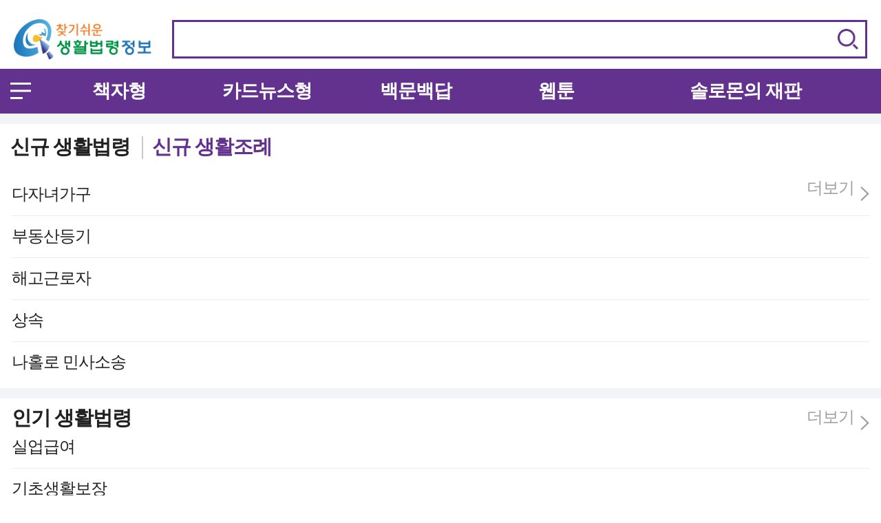

--- FILE ---
content_type: text/html;charset=UTF-8
request_url: https://m.easylaw.go.kr/MOB/Main.laf
body_size: 22655
content:
<!DOCTYPE html>




























<html lang="ko">
<head>
<title>모바일 찾기쉬운 생활법령정보</title>
<meta name="title" content="법제처, 모바일 찾기쉬운 생활법령정보"/>
<meta name="description" content="법제처 제공, 국민 생활과 밀접한 법령을 알기 쉽게 풀이하여 제공하는 홈페이지입니다."/>
<meta name="robots" content="noindex, follow">
<meta property="og:title" content="법제처, 모바일 찾기쉬운 생활법령정보"/>
<meta property="og:description" content="법제처 제공, 국민 생활과 밀접한 법령을 알기 쉽게 풀이하여 제공하는 홈페이지입니다."/>
<meta property="og:image" content="http://m.easylaw.go.kr/MOB/images/logo.gif"/>
<meta property="og:url" content="https://m.easylaw.go.kr"/>


















<meta http-equiv="X-UA-Compatible" content="IE=edge" />
<meta http-equiv="Content-Type" content="text/html; charset=UTF-8">
<meta name="viewport" content="user-scalable=1, initial-scale=1.0, maximum-scale=2.5, minimum-scale=1.0, width=device-width" />
<meta name="author" content="법제처"/>
<meta name="keywords" content="법제처, 법제처 찾기 쉬운 생활법령, 법제처 산하 홈페이지, 법, 법률, 법령, 생활, 정보, 찾기 쉬운 생활법령정보, 알기 쉬운 생활법령, 한국법령정보원, easy law"/>
<meta name="Copyright" content="Copyright (c) Ministry of Goverment Legislation. All Rights reserved."/>
<meta property="al:ios:url" content="https://itunes.apple.com/"/>
<meta property="al:ios:app_store_id" content="397325658"/>
<meta property="al:ios:app_name" content="스마트 생활법률"/>
<meta property="al:android:url" content="play.google.com/store"/>
<meta property="al:android:app_name" content="생활법률"/>
<meta property="al:android:package" content="play.google.com/store/apps/details?id=kr.co.nexlink.moleg"/>
<meta property="al:web:url" content="http://applinks.org/documentation"/>
<script type="text/javascript" src="/common/js/cookie.js"></script>
<script type="text/javascript" src="/common/js/jquery-1.2.6.min.js"></script>
<script type="text/javascript" src="/common/js/common.js"></script>
<script type="text/javascript" src="/common/js/topsearch_new.js"></script>
<link rel="stylesheet" type="text/css" href="/MOB/css/common.css" />
<link rel="stylesheet" type="text/css" href="/MOB/css/jquery-ui.min.css" />
<link rel="stylesheet" type="text/css" href="/MOB/css/layout.css?v240711" />
<link rel="stylesheet" type="text/css" href="/MOB/css/swiper.min.css" />
<script type="text/javascript" src="/MOB/js/jquery-1.12.4.min.js"></script>
<script type="text/javascript" src="/MOB/js/jquery-ui.min.js"></script>
<script type="text/javascript" src="/MOB/js/swiper.min.js"></script>
<script type="text/javascript" src="/MOB/js/layout.js"></script>
<script type="text/javascript" src="/MOB/js/kakao.min.js"></script>
<script type="text/javascript" src="/common/js/sns.js"></script>
<link rel="canonical" href="https://m.easylaw.go.kr"/>

<!-- Global site tag (gtag.js) - Google Analytics -->
<script async src="https://www.googletagmanager.com/gtag/js?id=UA-50371819-2"></script>
<script>
  window.dataLayer = window.dataLayer || [];
  function gtag(){dataLayer.push(arguments);}
  gtag('js', new Date());

  gtag('config', 'UA-50371819-2');
</script>
<script type="text/javascript" src="/MOB/js/main.js"></script>
<script>
     function openTab(evt, tabName){
    	    var i, tabcontent, tablinks;

    	    tabcontent = document.getElementsByClassName("tabcontent");
    	    for(i = 0; i<tabcontent.length; i++){
    	        tabcontent[i].classList.remove("active");
          	}

            document.getElementById(tabName).classList.add("active");
            evt.target.className += " active";

            document.addEventListener("DOMContentLoaded", function() {
                document.querySelector(".tablinks").click();
            });
    	    
     }
</script>
</head>
<body> 
<!-- (wrapper) -->
<div id="warp">
	<!-- (header) -->
	


















<div id="skipnav">
	
	    <a href="#nav_wrap">메인메뉴 바로가기</a>
	    <a href="#main_container">본문 바로가기</a>
	
</div>
<header id="header">
    <div class="hd_top">
        <h1 class="logo">
            <a href="/MOB/Main.laf"><img src="/MOB/images/common/h_logo.png" alt="찾기쉬운 생활법령정보" /></a>
        </h1>
        <div class="header_srchBox">
            <form name="srchForm" id="srchForm" method="post" onsubmit="javascript:fSearch(); return false;" action="/MOB/SearchEngineRetrieve.laf">
                <input type="hidden" id="curPage" name="curPage" value="" />
                <input type="hidden" id="srchType" name="srchType" value="" />
                <input type="hidden" id="outmax" name="outmax" value="" />
                <input type="hidden" id="section" name="section" value="" />
                <fieldset>
                    <legend>검색박스</legend>
                    <div class="search">
                        <label for="mb_input" class="hide">검색 입력란</label>
                        <input type="text" name="mb_input" maxlength="50" id="mb_input" value=""/>
                        <button class="search_btn" onclick="javascript:fSearch(); return false;">검색</button>
                    </div>
                </fieldset>
            </form>
        </div>
    </div>
    <div class="nav_wrap" id="nav_wrap">
    <a href="#nav_wrap" class="menuicon">메뉴 열기</a>
        <nav tabindex="-1" id="nav">
        <!-- .menuicon 클릭시 on 클래스 추가 -->
        <!--메인메뉴-->
            <ul class="nav">
                <li><a href="/MOB/CsmLstRetrieveByAst.laf" class="menu_dep1">책자형</a></li>
                <li><a href="/MOB/CsmLstRetrieveByEasyLawCard.laf" class="menu_dep1">카드뉴스형</a></li>
                <li><a href="/MOB/OnhunqueLstRetrieve.laf" class="menu_dep1">백문백답</a></li>
                <li><a href="/MOB/ComicsRetrieveLst.laf" class="menu_dep1">웹툰</a></li>
                <li><a href="/MOB/SolomonRetrieveLst.laf" class="menu_dep1">솔로몬의 재판</a></li>
                <li><a href="/MOB/NtcLstRetrieve.laf" class="menu_dep1">공지사항</a></li>
                <li><a href="/MOB/About.laf" class="menu_dep1">생활법령정보란?</a></li>
                <li><a href="/MOB/FaqLstRetrieve.laf" class="menu_dep1">이용안내</a></li>
                <li><a href="/MOB/IssueQnaLstRetrieve.laf" class="menu_dep1">이슈Q&A</a></li>
                <li><a href="/MOB/AtnRetrieveLst.laf?atnCd=900406" class="menu_dep1">생활법령 이용후기</a></li>                
                <li><a href="/MOB/AtnRetrieveLst.laf?atnCd=900401" class="menu_dep1">홈페이지 개선의견</a></li>
            </ul>
            <!--//메인메뉴-->
            <a href="#nav_wrap" class="menuclose">메뉴 닫기</a>
        </nav>
        <div class="gnb">
            <ul>
                
                    <li>
                
                        <a href="/MOB/CsmLstRetrieveByAst.laf">책자형</a>
                    </li>
                
                    <li>
                
                        <a href="/MOB/CsmLstRetrieveByEasyLawCard.laf">카드뉴스형</a>
                    </li>
                
                    <li>
                
                        <a href="/MOB/OnhunqueLstRetrieve.laf">백문백답</a>
                    </li>
                
                    <li>
                
                    <a href="/MOB/ComicsRetrieveLst.laf">웹툰</a></li>
                
                    <li>
                
                    <a href="/MOB/SolomonRetrieveLst.laf">솔로몬의 재판</a></li>
            </ul>
        </div>
    </div>
</header>
<script type="text/javascript">
$(document).ready(function() {
    $('#skip a').on('focus', function(){
        $(this).stop().animate({"top":"0", "opacity":1});
    });
    $('#skip a').on('focusout', function(){
        $(this).stop().animate({"top":"-30px", "opacity":0});
    });

    $('ul.nav').hover(function(){
        $(this).addClass("on");
    }, function(){
        $(this).removeClass("on");
    });
});
</script>
	<!-- //(header) -->
	<!-- (container) -->
	<div id="main_container">
	    <!-- (책자형 생활법령) -->
	    <div class="csmTab" >
	          <div class="newCsmTab">
	               <a class="tablinks" onclick="javascript:openTab(event, 'tab1')"><h2 id="csmLawList">신규 생활법령</h2></a>
		      </div>
		      <div class="csmTabLine"></div>
		      <div class="newOrdinCsmTab">
		            <a class="tablinks" onclick="javascript:openTab(event, 'tab2')"><h2 id="csmOrdinLawList">신규 생활조례</h2></a>
		      </div>
	    </div>
	    
	    <div id="tab1" class="tabcontent active">
	        <div class="law_menu">
	            <ul>
	                
	                    <li>
	                        <a href="/MOB/CsmInfoRetrieve.laf?csmSeq=1126">다자녀가구</a>
	                    </li>
	                
	                    <li>
	                        <a href="/MOB/CsmInfoRetrieve.laf?csmSeq=566">부동산등기</a>
	                    </li>
	                
	                    <li>
	                        <a href="/MOB/CsmInfoRetrieve.laf?csmSeq=514">해고근로자</a>
	                    </li>
	                
	                    <li>
	                        <a href="/MOB/CsmInfoRetrieve.laf?csmSeq=255">상속</a>
	                    </li>
	                
	                    <li>
	                        <a href="/MOB/CsmInfoRetrieve.laf?csmSeq=568">나홀로 민사소송</a>
	                    </li>
	                
	            </ul>
	            <a href="/MOB/CsmLstRetrieveByAst.laf" class="more">더보기</a>
	        </div>
        </div>
        
        <div id="tab2" class="tabcontent">
	        <div class="law_menu">
	            <ul class="ordinLst">
	                
	                    <li>
	                        <a href="/MOB/CsmLstRetrieveByAst.laf?csmOrdinSeq=23">주민참여예산제</a>
	                    </li>
	                
	                    <li>
	                        <a href="/MOB/CsmLstRetrieveByAst.laf?csmOrdinSeq=22">한부모가족 지원</a>
	                    </li>
	                
	                    <li>
	                        <a href="/MOB/CsmLstRetrieveByAst.laf?csmOrdinSeq=21">귀농·귀어·귀촌</a>
	                    </li>
	                
	                    <li>
	                        <a href="/MOB/CsmLstRetrieveByAst.laf?csmOrdinSeq=20">폭염피해 예방 및 지원</a>
	                    </li>
	                
	                    <li>
	                        <a href="/MOB/CsmLstRetrieveByAst.laf?csmOrdinSeq=19">시민안전보험</a>
	                    </li>
	                
	            </ul>
	            <a href="/MOB/CsmLstRetrieveByAst.laf" class="more">더보기</a>
	        </div>
        </div>        
        <div class="law_menu">
            <h2 id="lawList">인기 생활법령</h2>
            <ul>
                
                    <li>
                        <a href="/MOB/CsmInfoRetrieve.laf?csmSeq=722">실업급여</a>
                    </li>
                
                    <li>
                        <a href="/MOB/CsmInfoRetrieve.laf?csmSeq=1533">기초생활보장</a>
                    </li>
                
                    <li>
                        <a href="/MOB/CsmInfoRetrieve.laf?csmSeq=629">주택임대차</a>
                    </li>
                
                    <li>
                        <a href="/MOB/CsmInfoRetrieve.laf?csmSeq=566">부동산등기</a>
                    </li>
                
                    <li>
                        <a href="/MOB/CsmInfoRetrieve.laf?csmSeq=1380">일과 가정생활</a>
                    </li>
                
            </ul>
            <a href="/MOB/CsmLstRetrieveByAst.laf" class="more">더보기</a>
        </div>       
        <!-- (책자형 생활법령) -->
        
        
        <div class="main_banner">
            <a href="javascript:goBannerLink('61');" title="새창">
                <img src="https://www.easylaw.go.kr/CSA/template/2020/12/28/ban04%5B20170530134211171%5D%20(3)%5B20201228170744352%5D.gif" alt="생활법령 blog 블로그 찾기쉬운 생활법령을 블로그에서 만나보세요."/>
            </a>
        </div>
        
		<!-- (카드뉴스형 생활법령) -->
        <div class="card_news">
            <h2>카드뉴스형 생활법령</h2>
            <div class="card_list">
                <ul>
                
                    <li>
                        <div class="card_img">
	                        <a href="https://m.easylaw.go.kr/MOB/EasyCsmDetailRetrieve.laf?csmSeq=1001&amp;easySeq=2215">
	                            <img src='https://www.easylaw.go.kr/CSA/template/2022/06/28/ck_tica0140001489%5B20220628095424105%5D.jpg' alt="장애가 있어 취업을 준비하는데 어려움이  많습니다. 어떤 도움을 받을 수 있나요?" />
	                        </a>
                        </div>
                        <p><a href="https://m.easylaw.go.kr/MOB/EasyCsmDetailRetrieve.laf?csmSeq=1001&amp;easySeq=2215">장애가 있어 취업을 준비하는데 어려움이  많습니다. 어떤 도움을 받을 수 있나요?</a></p>
		           </li>
		       
                    <li>
                        <div class="card_img">
	                        <a href="https://m.easylaw.go.kr/MOB/EasyCsmDetailRetrieve.laf?csmSeq=648&amp;easySeq=1531">
	                            <img src='https://www.easylaw.go.kr/CSA/template/2020/11/09/카드뉴스_모바일_공공임대주택%20입주자%5B20201109160007117%5D.jpg' alt="“공공임대주택”은 어떤 주택을 말하나요?" />
	                        </a>
                        </div>
                        <p><a href="https://m.easylaw.go.kr/MOB/EasyCsmDetailRetrieve.laf?csmSeq=648&amp;easySeq=1531">“공공임대주택”은 어떤 주택을 말하나요?</a></p>
		           </li>
		       
                    <li>
                        <div class="card_img">
	                        <a href="https://m.easylaw.go.kr/MOB/EasyCsmDetailRetrieve.laf?csmSeq=705&amp;easySeq=3210">
	                            <img src='https://www.easylaw.go.kr/CSA/template/2024/07/05/%5B크기변환%5D모바일용%20이미지%5B20240705114858442%5D.jpg' alt="음악저작물이란 무엇인가요?" />
	                        </a>
                        </div>
                        <p><a href="https://m.easylaw.go.kr/MOB/EasyCsmDetailRetrieve.laf?csmSeq=705&amp;easySeq=3210">음악저작물이란 무엇인가요?</a></p>
		           </li>
		       
                    <li>
                        <div class="card_img">
	                        <a href="https://m.easylaw.go.kr/MOB/EasyCsmDetailRetrieve.laf?csmSeq=1459&amp;easySeq=1611">
	                            <img src='https://www.easylaw.go.kr/CSA/template/2021/03/22/20201025001444681%5B20210322174432609%5D.jpg' alt="“대체역”은 무엇이고, 왜 이들을 “양심적 병역거부자”라고 하는 건가요?" />
	                        </a>
                        </div>
                        <p><a href="https://m.easylaw.go.kr/MOB/EasyCsmDetailRetrieve.laf?csmSeq=1459&amp;easySeq=1611">“대체역”은 무엇이고, 왜 이들을 “양심적 병역거부자”라고 하는 건가요?</a></p>
		           </li>
		       
                    <li>
                        <div class="card_img">
	                        <a href="https://m.easylaw.go.kr/MOB/EasyCsmDetailRetrieve.laf?csmSeq=1969&amp;easySeq=3440">
	                            <img src='https://www.easylaw.go.kr/CSA/template/2024/11/04/%5B크기변환%5Dtheatre-4783908_1920%5B20241104161556648%5D.jpg' alt="공연장에 대한 안전정보는 어디서 확인할 수 있나요?" />
	                        </a>
                        </div>
                        <p><a href="https://m.easylaw.go.kr/MOB/EasyCsmDetailRetrieve.laf?csmSeq=1969&amp;easySeq=3440">공연장에 대한 안전정보는 어디서 확인할 수 있나요?</a></p>
		           </li>
		       
                    <li>
                        <div class="card_img">
	                        <a href="https://m.easylaw.go.kr/MOB/EasyCsmDetailRetrieve.laf?csmSeq=534&amp;easySeq=685">
	                            <img src='https://www.easylaw.go.kr/CSA/template/2020/11/09/모바일_민박사업자%5B20201109152555718%5D.jpg' alt="민박사업을 해보려고 하는데 어떻게 하면 되나요?" />
	                        </a>
                        </div>
                        <p><a href="https://m.easylaw.go.kr/MOB/EasyCsmDetailRetrieve.laf?csmSeq=534&amp;easySeq=685">민박사업을 해보려고 하는데 어떻게 하면 되나요?</a></p>
		           </li>
		       
	           </ul>
               <a href="/MOB/CsmLstRetrieveByEasyLawCard.laf" class="more">더보기</a>
            </div>
        </div>
        <!-- (카드뉴스형 생활법령) -->
        
        <!-- (100문 100답) -->
		<div class="qna">
			<h2>백문백답</h2>
			<div class="qna_list">
	        		
				<ul>
					<li><a href="/MOB/OnhunqnaInfoRetrieve.laf?onhunqnaAstSeq=89&amp;onhunqueSeq=5580">[학교장의 자체해결]&nbsp;말다툼 중에 순간 화가 나서 친구의 어깨를 주먹으로 한 대 때렸습니다. 이 경우에도 학교폭력대책심의위원회가 열리는 건가요?</a></li>
				</ul>
	        		
				<ul>
					<li><a href="/MOB/OnhunqnaInfoRetrieve.laf?onhunqnaAstSeq=82&amp;onhunqueSeq=5519">[임신기간 중 근로시간 단축]&nbsp;현재 다니고 있는 회사에서 하루에 7시간씩 근무하고 있습니다. 임신초기라 자꾸 피곤하여 근무시간 단축을 신청하려고 하는데요, 2시간 단축을 신청할 수 있나요? 또, 단축근무기간 동안은 임금이 삭감되나요?</a></li>
				</ul>
	        		
				<ul>
					<li><a href="/MOB/OnhunqnaInfoRetrieve.laf?onhunqnaAstSeq=89&amp;onhunqueSeq=4429">[육아휴직제도]&nbsp;다음 달에 둘째 아이를 낳습니다. 첫째 아이도 7살이기 때문에 육아휴직을 하고 싶습니다. 육아휴직기간과 휴직기간 동안의 급여가 궁금합니다.</a></li>
				</ul>
	        		
				<ul>
					<li><a href="/MOB/OnhunqnaInfoRetrieve.laf?onhunqnaAstSeq=82&amp;onhunqueSeq=785">[해고할 수 없는 시기]&nbsp;사용자가 근로자를 해고할 수 없는 시기가 있다고 하던데, 

어느 때에 근로자를 해고할 수 없나요?
</a></li>
				</ul>
	        		
				<ul>
					<li><a href="/MOB/OnhunqnaInfoRetrieve.laf?onhunqnaAstSeq=91&amp;onhunqueSeq=6381">[현금영수증의 발급]&nbsp;펜션 이용객이 현금영수증 발행을 요구하는데, 현금영수증을 꼭 발급해줘야 하나요?</a></li>
				</ul>
	        
			</div>
			<a href="/MOB/OnhunqueLstRetrieve.laf" class="more">더보기</a>
		</div>
		<!-- (100문 100답) -->
		
		<!-- (solomon_cont) -->
		<div class="solomon_cont">
            <h2>솔로몬의 재판</h2>
            <div class="week_qiuz">
                
	                <div class="week_img">
	                    <a href="/MOB/SolomonRetrieveLst.laf?topMenu=serviceUl6">
	                        <img src="https://www.easylaw.go.kr/CSA/template/2026/01/06/01_가게간판허가신고%5B20260106172237344%5D.jpg" alt="이번주 솔로몬의 선택"/>
	                        <span>진행중</span>
	                    </a>
	                </div>
	                <div class="week_tit">
	                    <p>
	                        <a href="/MOB/SolomonRetrieveLst.laf">가게 간판을 설치하려는 경우 구청에 허가를 받아야 하나요 신고를 해야 하나요?</a>
	                    </p>
	                    <span>
	                        <a href="/MOB/SolomonRetrieveLst.laf">#투표하기</a>
	                    </span>
	                </div>
	            
            </div><!-- week_qiuz -->
            <div class="solomon_list">
                <ul>
                    
                        <li class="pastList">
                            <a href="/MOB/SolomonPastResult.laf?trialNo=2324">회사 임직원에게 준 복지포인트도 근로소득에 해당되나요?</a>
                        </li>
                    
                        <li class="pastList">
                            <a href="/MOB/SolomonPastResult.laf?trialNo=2323">혼인외의 출생자가 범죄를 저지른 친아버지의 도피를 도운 경우 「형법」상 범인도피죄로 처벌받나요?</a>
                        </li>
                    
                        <li class="pastList">
                            <a href="/MOB/SolomonPastResult.laf?trialNo=2319">임대인이 임대차기간 만료 후 월세를 올리겠다고 하면, 임대차계약 갱신을 거절하여 계약이 종료된 것으로 봐야 하나요?</a>
                        </li>
                    
                </ul>
            </div>
            <a href="/MOB/SolomonRetrieveLst.laf" class="more">더보기</a>
        </div>
        <!-- solomon_cont -->
	</div>
	<!-- //(container) -->
	<!-- (footer) -->
	

















<footer id="footer">
	<div class="footer_btn">
		<a href="/MOB/Intro.laf"><span class="normal">담당부서 소개</span></a>
        <a href="/MOB/Address.laf"><span class="normal">찾아오시는 길</span></a>
		<a href="https://www.easylaw.go.kr" target="_blank" class="f_b1"><span class="img">PC버전</span></a>
		<a href="http://m.easylaw.go.kr/MOM/Main.laf" target="_blank" class="f_b2"><span class="img">LANGUAGE</span></a>
	</div>
	<br/>
	<p>30102 세종특별자치시 도움5로 20,<br/>정부세종청사 법제처(7-1동) 044-200-6900<br/></p>
	<p>Copyright(c)1997-2023 <span class="whiteS_text">Ministry of Government Legislation.</span>  All rights reserved.</p>
</footer>
	<!-- //(footer) -->
</div>
<!-- //(wrapper) -->
</body>
</html>

--- FILE ---
content_type: text/javascript
request_url: https://m.easylaw.go.kr/common/js/cookie.js
body_size: 10988
content:

/*******************************************
내    용: 체크박스 전체선택 또는 해제
파라미터: 체크박스 name, check(true/false)
리 턴 값: 없음
참고사항: 
********************************************/

function selected(a){
	document.getElementById("sel").selectedIndex=a;
}

function gfChkAll(name, check) {
	var chk = eval("document.getElementsByName('"+name+"')");
	for(i=0; i<chk.length; i++){	
		if(document.frm.allCheck.checked){
			chk[i].checked = check;
		}else{
			chk[i].checked = false;
		}
	}
}


/**
  * 쿠키정보 가져오기 
  * @param name  쿠키명
  */
function getCookie(name) { 
	var Found = false; 
	var start, end;
	var i = 0;
	while(i <= document.cookie.length) { 
	  	start = i; 
	 	end = start + name.length;
		  
	 	if(document.cookie.substring(start, end) == name) { 
	   		Found = true; 
	   		break; 
	  	} 
	  	i++; 
	} 
	if(Found == true) { 
	  	start = end + 1; 
	  	end = document.cookie.indexOf(";", start); 
	  	if(end < start) 
	   		end = document.cookie.length; 
		  	return document.cookie.substring(start, end); 
		 } 
				 
	return ""; 
}


/**
  * 쿠키 설정
  * @param cookieName 쿠키명
  * @param cookieValue 쿠키값
  * @param expireDay 쿠키 유효날짜
  */
function setCookie( cookieName, cookieValue, expireDate ){
  	var today = new Date();
  	today.setDate( today.getDate() + parseInt( expireDate ) );
  	document.cookie = cookieName + "=" +  cookieValue  + "; path=/; expires=" + today.toGMTString() + ";";
}

/**
  * 쿠키 삭제
  * @param cookieName 삭제할 쿠키명
  */
function deleteCookie(cookieName ){
  	var expireDate = new Date();
  
  	//어제 날짜를 쿠키 소멸 날짜로 설정한다.
  	expireDate.setDate( expireDate.getDate() - 1 );
  	document.cookie = cookieName + "=" + "; expires=" + expireDate.toGMTString() + "; path=/";	
}

/**
  * 내가 찾은 법령 정보 등록 하기 
  * @param number  쿠키순번
  * @param url 저장할 url 
  */
function setCookies(number,url,str){
	if(url.indexOf("popMenu=")>0){
		var popMenu = url.substring(url.indexOf("popMenu="),url.indexOf("&csmSeq=")); 	//팝업 메뉴

		var myFind = getCookie('myFind'); 
		var num = number;
		//if(num <11){		
			var value = myFind+'&'+num+'_'+str+"_"+popMenu+"__"; 	 
			setCookie('myFind',value,'365'); 	
			setCookie('myInfoNumber',num,'365'); 
		//}
	}else{
		deleteCookie('myInfoNumber');
		deleteCookie('myFind');	
	}
}
 
 
/**
  * 체크 쿠키 삭제 (내가 찾은 법령 )
  * @param name 삭제할 쿠키명
  */
function deleteCookies(name){
	
 	var chk = eval("document.getElementsByName('"+name+"')");	 
 	var number = '';
 	
 	var no = 0;
	for(i=0; i<chk.length; i++){		
		if(chk[i].checked){
			no++;
			number = number+'&'+no+"="+chk[i].value;
		}
	}	

	if(no>0){
	
		document.getElementById("number").value=number;
		document.getElementById("maxNumber").value=no;
		
		var frm = document.getElementById("frm");
		frm.submit();		 

	}else{
		alert("선택된 항목이 없습니다.");
	}
}

/**
  * 내가 찾은 법령 정보 수정 하기 
  * @param number  쿠키순번
  * @param url 저장할 url 
  */
function updCookies(value,no){
	deleteCookie('myInfoNumber');
	deleteCookie('myFind');
	setCookie('myInfoNumber',no,'365'); 
 	setCookie('myFind',value,'365');
}

/**
  * 나의정보 노트  등록 
  * @param url  
  */
function setNoteCookies(NoteNumber,url,str,infoNoteCheck,popYn){
	var popMenu ='';
	var myNote = '';
	var value = '';
	if(saveNo==0 && infoNoteCheck==0){
		if(NoteNumber<11){ 								 
				popMenu = "popMenu=ov"; //팝업 메뉴		
				myNote = getCookie('myNote'); 												//기존의 쿠키값
				value = myNote+'&'+NoteNumber+'_'+str+"_"+popMenu+"__"; 
			 	setCookie('myNote',value,'365');
			 	setCookie('myNoteNumber',NoteNumber,'365');
			 	saveNo = 1;

		 	alert("저장되었습니다."); 
		}else{
			 
			if(confirm("나의 정보노트는 10개까지 저장 가능합니다.")){
				location.href="InfNtRetrieveLst.laf?topMenu=serviceUl2";
				//opener.fBodyFocus(location.href);
				//window.close();
			}else{
				return;
			}
	 	}
	 }else{
	 	alert("이미 등록된 정보  입니다.");
	 }
}
/**
  * 나의정보 노트  등록 
  * @param url  
  */
function setNoteCookiesPop(NoteNumber,url,str,infoNoteCheck){

	if(saveNo==0 && infoNoteCheck==0){
		if(NoteNumber<11){ 								 
		
			var popMenu = url.substring(url.indexOf("popMenu="),url.indexOf("&csmSeq=")); 	//팝업 메뉴
			var myNote = getCookie('myNote'); 												//기존의 쿠키값
			var value = myNote+'&'+NoteNumber+'_'+str+"_"+popMenu+"__"; 
			 
		 	setCookie('myNote',value,'365');
		 	
		 	setCookie('myNoteNumber',NoteNumber,'365');
		 	saveNo = 1;
		 	alert("저장되었습니다."); 
		}else{
			 
			if(confirm("나의 정보노트는 10개까지 저장 가능합니다.\n관리 페이지로 이동하려면 확인을 눌러주세요.")){
				opener.location.href="InfNtRetrieveLst.laf";
				opener.fBodyFocus(location.href);
				window.close();
			}else{
				return false;
			}
	 	}
	 }else{
	 	alert("이미 등록된 정보  입니다.")
	 }
}


/**
  * 체크 쿠키 삭제 (나의정보 노트  )
  * @param name 삭제할 쿠키명
  */
function deleteNoteCookies(name){
 	var chk = eval("document.getElementsByName('"+name+"')");
 	 
 	var number = '';
 	
 	var no = 0;
	for(i=0; i<chk.length; i++){
		if(chk[i].checked){
			no++;
			number = number+'&'+no+"="+chk[i].value;
		}
	}	
	
	if(no>0){
		document.getElementById("number").value=number;
		document.getElementById("maxNumber").value=no;
		
		var frm = document.getElementById("frm");
		frm.submit();
		 
	}else{
		alert("선택된 항목이 없습니다.");
	}
}

/**
  * 내가 찾은 법령 정보 수정 하기 
  * @param number  쿠키순번
  * @param url 저장할 url 
  */  
function updNoteCookies(value,no){
	//deleteCookie('myNoteNumber');
	//deleteCookie('myNote');

		setCookie('myNoteNumber',no,'365'); 
	 	setCookie('myNote',value,'365');
 	
}

var saveNo = 0;


var xmlInfoHttp;
function createInfoXMLHttpRequest() {
    if (window.ActiveXObject) {
        xmlInfoHttp = new ActiveXObject("Microsoft.XMLHTTP");
    } 
    else if (window.XMLHttpRequest) {
        xmlInfoHttp = new XMLHttpRequest();
    }
}
    
function getMyFindInfo() {

    createInfoXMLHttpRequest();  
    var url = "MyFindInfoSLst.laf?timeStamp=" + new Date().getTime(); 
	var queryString = "";
    xmlInfoHttp.open("GET", url, false);
   
    xmlInfoHttp.setRequestHeader("Content-Type", "application/x-www-form-urlencoded");    
    xmlInfoHttp.send(queryString);
   
    if(xmlInfoHttp.readyState == 4) {
        if(xmlInfoHttp.status == 200) {
        	MyFindInfoList();
        }
    } 
}
   

var csp;
function MyFindInfoList(){

	var xmlDoc = xmlInfoHttp.responseXML;
   	var allStates = xmlDoc.getElementsByTagName("ROW");
	csp = allStates;	
	outputList(csp);
}

function outputList(states) {
    
    var currentState = null;
    var csmSeq = "";
    var ccfNo = "";
    var cciNo = "";
    var cnpItmNo = "";
    var cnpClsNo = "";
    var csmTtl = "";
    var ccfTtl = "";
    var cciNm = "";
    var cnpClsNm = "";
    var popMenu = "";
    var divHtml = "";
    if(states.length > 0){
		for(var i = 0; i < states.length; i++) {
		   currentState = states[i];           
		   csmSeq = currentState.getElementsByTagName("CSMSEQ")[0].childNodes[0].nodeValue;
		   ccfNo = currentState.getElementsByTagName("CCFNO")[0].childNodes[0].nodeValue;
		   cciNo = currentState.getElementsByTagName("CCINO")[0].childNodes[0].nodeValue;
		   cnpClsNo = currentState.getElementsByTagName("CNPCLSNO")[0].childNodes[0].nodeValue;
		   csmTtl = currentState.getElementsByTagName("CSMTTL")[0].childNodes[0].nodeValue;
		   ccfTtl = currentState.getElementsByTagName("CCFTTL")[0].childNodes[0].nodeValue;
		   cciNm = currentState.getElementsByTagName("CCINM")[0].childNodes[0].nodeValue;
		   cnpClsNm = currentState.getElementsByTagName("CNPCLSNM")[0].childNodes[0].nodeValue;
		   popMenu = currentState.getElementsByTagName("POPMENU")[0].childNodes[0].nodeValue;
		 //alert("popMenu==>"+currentState.getElementsByTagName("POPMENU")[0].childNodes[0].nodeValue); 
		 //"+"'"+popMenu+"', 삭제  modify by ljh popMenu는 fix값   
		   divHtml += "<li><a href=javascript:fCnpPop2("+csmSeq+","+ccfNo+","+cciNo+","+cnpClsNo+");>"+cnpClsNm+"</a></li>";
		   
		}
	}else{
	  
	  divHtml += "<li>내가 찾은 법령정보 목록 보이는 공간.</li>"
  	}
    
   document.getElementById("serverResponse").innerHTML = divHtml;
}

/**
  * 수요자별 만족도 쿠키 설정
  * @param cookieName 쿠키명
  * @param cookieValue 쿠키값
  * @param expireDay 쿠키 유효날짜
  */
function setCsmCookie( cookieName, cookieValue, expireDate ){
		var f_csmseq = getCookie('f_csmseq');
		var value = f_csmseq+'&'+cookieValue; 
		
  		setCookie('f_csmseq',value,expireDate); 
	 	setCookie('b_csmseq',cookieValue,expireDate);
}

/**
  * 수요자별 만족도 쿠키정보 가져오기 
  * @param name  쿠키명
  */
function getCsmCookie(name) {

	var Found = false; 
	var start, end;
	var i = 0;
	while(i <= document.cookie.length) { 
	  	start = i; 
	 	end = start + name.length;
	 	if(document.cookie.substring(start, end) == name) { 
	   		Found = true; 
	   		break; 
	  	} 
	  	i++; 
	} 
	if(Found == true) { 
	  	start = end + 1; 
	  	end = document.cookie.indexOf(";", start); 
	  	if(end < start) 
	   		end = document.cookie.length;
	   	
	   		var temp=document.cookie.substring(start, end).split('&');
		  	return temp; 
	} 
				 
	return ""; 
}

/**
  * 장바구니(문서저장) 쿠키 설정
  * @param cookieName 쿠키명
  * @param cookieValue 쿠키값
  * @param expireDay 쿠키 유효날짜
  */
function setBasketCookie( cookieName,cookieValue,expireDate ){
		var basket = getCookie(cookieName);
		var value = basket+':'+cookieValue; 
		
  		setCookie(cookieName,value,expireDate);
	 	setCookie('b_basket',cookieValue,expireDate); 
}

/**
  * 장바구니(문서저장) 쿠키정보 가져오기 
  * @param name  쿠키명
  */
function getBasketCookie(name) {
	var Found = false; 
	var start, end;
	var i = 0;
	while(i <= document.cookie.length) { 
	  	start = i; 
	 	end = start + name.length;
	 	if(document.cookie.substring(start, end) == name) { 
	   		Found = true; 
	   		break; 
	  	} 
	  	i++; 
	} 
	if(Found == true) { 
	  	start = end + 1; 
	  	end = document.cookie.indexOf(";", start); 
	  	if(end < start) 
	   		end = document.cookie.length;
	   	
	   		var temp=document.cookie.substring(start, end).split(':');
		  	return temp; 
	} 
				 
	return "";
}

/**
  * 장바구니(문서저장) 쿠키정보 수정 
  * @param name  쿠키명
  */
function delBasketCookie(name,value,cookievalue,expireDate) {
	var temp="";
	for(i=0; i<cookievalue.length; i++){
		if(cookievalue[i]!=""&&cookievalue[i]!=value){
			temp+=cookievalue[i]+":"
		}
	}
	deleteCookie(name);
	deleteCookie('b_basket');
	setBasketCookie(name,temp,expireDate);
}




--- FILE ---
content_type: text/javascript
request_url: https://m.easylaw.go.kr/MOB/js/layout.js
body_size: 9469
content:
//side 메뉴 소스
$(document).ready(function() {
    $('ul.nav').bind({
        mouseenter: function(d) {
            $('ul.nav').addClass('on')
            a = false
        },
        mouseleave: function(d) {
            $('ul.nav').removeClass('on')
            a = true
        }
    });
	//side focus 처리
	$('.menuicon').focus(function(){
	   $('#nav').addClass('on')
	});
	$('.menuclose').focus(function(){
	   $('#nav').removeClass('on')
	});

    var a = true;
    var c = true;
    var b;
    $('ul.nav').bind({
        focusin: function(d) {
            try {
                clearTimeout(b)
            } catch (d) {}
            c = false;
            $('ul.nav').addClass('on');
        },
        focusout: function(d) {
            if (a) {
                b = setTimeout(function() {
                    $('ul.nav').removeClass('on');
                    c = true
                }, 20)
            }
        }
    });
	
    $('ul.nav > li > a').on('click', function (){
		if ($(this).parent('li').hasClass('on')) {
			$('ul.nav > li').removeClass('on')
		} else {
			$('ul.nav > li').removeClass('on');
			$(this).parent('li').addClass('on')
		}
    });

	$('ul.nav > li > a').on('focus', function (){
		 if($('ul.nav > li > a' + ':hover').length) {
			return;
		}
		$(this).parent('li').addClass('on');
		$(this).parent('li').siblings('li').removeClass('on');
    });

    $.each($('.nav > li > div.dep2_area > ul > li > ul'), function(e, d) {
        $(d).parent().children('a').bind({
            click: function(f) {
                f.preventDefault();
                if ($(this).parent('li').hasClass('on')) {
                    $(this).parent('li').removeClass('on')
                } else {
                    $('.nav > li > div.dep2_area > ul > li').removeClass('on');
                    $(this).parent('li').addClass('on')
                }
            }
        })
    });
    $.each($('li.menu_toggle > a'), function(e, d) {
        $(d).bind({
            click: function(f) {
				f.preventDefault();
				if ($(this).parent('li').hasClass('on')) {
					$(this).parent('li').removeClass('on')
				} else {
					$(this).parent('li').addClass('on')
				}
            }
        })
    });
    $('a.gnb_close').bind({
        click: function(d) {
            d.preventDefault();
            $('ul.nav').removeClass('on');
            c = true
        }
    });
    $('a.menuicon').on({
        click: function(e) {
            e.preventDefault();
			$('#nav').addClass('on');
			$('body').css({
				overflow: "hidden",
				position: "fixed",
				height: "100%",
				width: "100%"
			})
        }
    });
    $('#nav a.menuclose').on({
        click: function(e) {
            e.preventDefault();
			$('#nav').removeClass('on');
			$('body').css({
				overflow: "visible",
				position: "static",
				height: "auto",
				width: "auto"
			})
        }
    });

	// 카테고리별 생활법령 아코디언 depth1
	$('.accordion_list > ul > li > a').click(function(){
		if ($(this).parent('li').hasClass('on')){
			$('.accordion_list > ul > li').removeClass('on').children('.category_cont').slideUp(100);
			$('.category_cont').slideUp();
			$('.category_cont > ul > li').css('display', 'none');
			$(this).children('span').empty().text('열기');
		} else {
			$(this).parent().find('.category_cont > ul > li').slice(0, 5).css('display', 'block');
			$(this).parent().addClass('on').children('.category_cont').slideDown(200);
			$(this).parent().addClass('on').children('.category_cont > ul').css('display', 'block');
			$(this).parent().siblings().removeClass('on').children('.category_cont').slideUp();
			$(this).parent().siblings().find('.category_cont > ul > li').delay(3000).css('display', 'none');
			$(this).children('span').empty().text('닫기');
			
		}
	});
	
	// 카테고리별 상세 아코디언 depth1
	$('.accordion_list2 > ul > li > a').click(function(){
		if ($(this).parent('li').hasClass('on')){
			$('.accordion_list2 > ul > li').removeClass('on').children('.category_cont').slideUp(100);
			$('.category_cont').slideUp();
			$(this).parent().find('.category_cont .accordion_dep2 > ul > li').removeClass('on').
			$(this).children('span').empty().text('열기');
		} else {
			$(this).parent().addClass('on').children('.category_cont').slideDown(200);
			$(this).parent().siblings().removeClass('on').children('.category_cont').slideUp();
			$(this).children('span').empty().text('닫기');
			$('.category_cont_dep2').slideUp(100);
			$('.category_cont_dep2').css('display', 'none');
			$('.category_cont_dep2').parent('li').removeClass('on');
		}
	});
	
	// 생활조례 카테고리별 아코디언 depth1
	$('.accordion_cityList > ul > li > a').click(function(){
		if ($(this).parent('li').hasClass('on')){
		     // 닫기
			$('.accordion_cityList> ul > li').removeClass('on').children('.city_cont').slideUp(100);
			$('.city_cont').slideUp();
			$('.city_cont > ul > li').css('display', 'none');
			$(this).children('span').empty().text('열기');
		} else {
			 // 열기
			$(this).parent().find('.city_cont > ul > li').css('display', 'block');
			$(this).parent().addClass('on').children('.city_cont').slideDown(200);
			$(this).parent().addClass('on').children('.city_cont > ul').css('display', 'block');
			$(this).parent().siblings().removeClass('on').children('.city_cont').slideUp();
			$(this).parent().siblings().find('.city_cont > ul > li').delay(3000).css('display', 'none');
			$(this).children('span').empty().text('닫기');
		}
	});
	
	// 생활조례 카테고리별 상세 아코디언 depth1
	$('.accordion_ordinList > ul > li > a').click(function(){
		if ($(this).parent('li').hasClass('on')){
			$('.accordion_list2 > ul > li').removeClass('on').children('.category_cont').slideUp(100);
			$('.category_cont').slideUp();
			$(this).parent().find('.category_cont .accordion_dep2 > ul > li').removeClass('on').
			$(this).children('span').empty().text('열기');
		} else {
			$(this).parent().addClass('on').children('.category_cont').slideDown(200);
			$(this).parent().siblings().removeClass('on').children('.category_cont').slideUp();
			$(this).children('span').empty().text('닫기');
			$('.category_cont_dep2').slideUp(100);
			$('.category_cont_dep2').css('display', 'none');
			$('.category_cont_dep2').parent('li').removeClass('on');
		}
	});

	// 카테고리별 생활법령 더보기
	$('.accordion_list .cate_more').on('click', function() {
		$('.accordion_list > ul > li.on .category_cont ul li:hidden').slice(0, 5).css('display', 'block').slideDown();
		return false;
	});

	//sns 팝업 여닫기
	$('.sns_button').click(function(){
      $('.sns_pop').toggle();
    });

	//카드형 상세 리스트 자동 높이 조절
	var AlginHeightTiles = function(el,target, resize){
		var resizeTimer;
		var ele = $(el);
		var len = ele.length;
		var bx = ele.parent();
		var _this = this;

		var list = {ele : [],height : []};
		var tLen = target ? target.length : 1;
		for(var k = 0 ; k < tLen ; k++ ){
			list.ele[k] = [],list.height[k] = [];
		}
		this.setHeight = function(idx){
			for(var j = 0 ; j < tLen ; j++ ){
				var liH = Math.max.apply(Math, list.height[j]); //대상들 끼리 높이 비교
				for( l = 0 ; l < idx ; l++){
					list.ele[j][l].height(liH); //대상들끼리 높이 세팅
				}
				list.ele[j] = [],list.height[j] = [];
			}
		};
		this.align = function(){
			var pos1, pos2;
			var idx = 0;
			for(var i = 0; i < len ; i++){
				var ee = ele.eq(i);
				pos2 = parseInt(ee.offset().top);
				if((pos1 !== undefined && pos1 !== pos2)){
					_this.setHeight(idx);
					pos2 = parseInt(ee.offset().top);
					idx = 0;
				}
				for(var m = 0 ; m < tLen ; m++ ){
					list.ele[m][idx] = target ? ee.find(target[m]) : ee;
					list.height[m][idx] = list.ele[m][idx].css('height','').height();
				}
				pos1 = pos2;
				idx++;
				if(i === (len-1))_this.setHeight(idx);
			}
		};
		this.align();
		if(!resize){
			$(window).on('resize',_this.align);
		}
	};
	 var AlignTile = new AlginHeightTiles('.card_view_list > ul > li',['a']); //정렬 함수 호출
	//솔로몬의 재판
	$('.solomon_a ol li a').click(function(){
		//alert();
		$(this).parent('li').addClass('on');
		$(this).parent().siblings('li').removeClass('on');
		return false;
	});

	//통합검색 결과 페이지 tab 소스
	var tabMenu = $('.tab_area');
	
	//문서를 불러올때 탭의 컨텐츠의 크기의 따라 탭의 height값 주기
	$(window).resize(resizeContents);
	resizeContents();

	function resizeContents() {
		var $optionDiv = $('.tab_area ul li.active .tab_article');
		var $subtable = $('.search_result');
		$subtable.css('height', $optionDiv.height()+200);
	}
	//컨텐츠 내용을 숨긴다
	tabMenu.find('ul > li > .tab_article').hide();
	tabMenu.find('li.active > .tab_article').show();

	function tabList(e){
		e.preventDefault();       //#의 기능을 차단
		var target = $(this);
		target.next().show().parent('li').addClass('active').siblings('li').removeClass('active').find('.tab_article').hide();
		//버튼을 클릭하면 ~ div를 보여주고
		//부모의 li 태그에 클래스 추가하고
		//형제의 li 태그에 클래스 제거하고
		//제거한 자식의 div 태그를 숨겨줍니다
		
		//탭 클릭할때마다 컨텐츠의 크기의 따라 탭의 height값 변화
		var $optionDiv = $('.tab_area ul li.active .tab_article');
		var $subtable = $('.search_result');
		$subtable.css('height', $optionDiv.height()+200);
	}
});

--- FILE ---
content_type: text/javascript
request_url: https://m.easylaw.go.kr/MOB/js/main.js
body_size: 156
content:
function goBannerLink(bannerNo){
	var url = "https://www.easylaw.go.kr/CSP/BannerUpdateClickCount.laf?bannerNo="+bannerNo;
	window.open(url, "_blank");
}